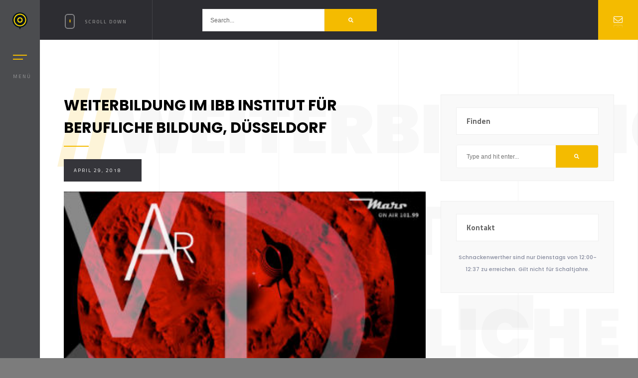

--- FILE ---
content_type: text/html; charset=UTF-8
request_url: https://hummel.design/timeline/weiterbildung-im-ibb-institut-fuer-berufliche-bildung-duesseldorf/
body_size: 36919
content:
<!DOCTYPE html>
<html class="no-js" lang="de-DE"> 
<head>
	<meta charset="UTF-8">
		<meta http-equiv="x-ua-compatible" content="ie=edge">
    <meta name="viewport" content="width=device-width, initial-scale=1.0, minimum-scale=1.0, maximum-scale=1.0, user-scalable=no">
	<title>Weiterbildung im IBB Institut für berufliche Bildung, Düsseldorf &#8211; Hummel.design</title>
<link rel='dns-prefetch' href='//fonts.googleapis.com' />
<link rel='dns-prefetch' href='//s.w.org' />
<link rel="alternate" type="application/rss+xml" title="Hummel.design &raquo; Feed" href="https://hummel.design/feed/" />
<link rel="alternate" type="application/rss+xml" title="Hummel.design &raquo; Kommentar-Feed" href="https://hummel.design/comments/feed/" />
		<script type="text/javascript">
			window._wpemojiSettings = {"baseUrl":"https:\/\/s.w.org\/images\/core\/emoji\/13.0.1\/72x72\/","ext":".png","svgUrl":"https:\/\/s.w.org\/images\/core\/emoji\/13.0.1\/svg\/","svgExt":".svg","source":{"concatemoji":"https:\/\/hummel.design\/wp-includes\/js\/wp-emoji-release.min.js?ver=5.6"}};
			!function(e,a,t){var r,n,o,i,p=a.createElement("canvas"),s=p.getContext&&p.getContext("2d");function c(e,t){var a=String.fromCharCode;s.clearRect(0,0,p.width,p.height),s.fillText(a.apply(this,e),0,0);var r=p.toDataURL();return s.clearRect(0,0,p.width,p.height),s.fillText(a.apply(this,t),0,0),r===p.toDataURL()}function l(e){if(!s||!s.fillText)return!1;switch(s.textBaseline="top",s.font="600 32px Arial",e){case"flag":return!c([127987,65039,8205,9895,65039],[127987,65039,8203,9895,65039])&&(!c([55356,56826,55356,56819],[55356,56826,8203,55356,56819])&&!c([55356,57332,56128,56423,56128,56418,56128,56421,56128,56430,56128,56423,56128,56447],[55356,57332,8203,56128,56423,8203,56128,56418,8203,56128,56421,8203,56128,56430,8203,56128,56423,8203,56128,56447]));case"emoji":return!c([55357,56424,8205,55356,57212],[55357,56424,8203,55356,57212])}return!1}function d(e){var t=a.createElement("script");t.src=e,t.defer=t.type="text/javascript",a.getElementsByTagName("head")[0].appendChild(t)}for(i=Array("flag","emoji"),t.supports={everything:!0,everythingExceptFlag:!0},o=0;o<i.length;o++)t.supports[i[o]]=l(i[o]),t.supports.everything=t.supports.everything&&t.supports[i[o]],"flag"!==i[o]&&(t.supports.everythingExceptFlag=t.supports.everythingExceptFlag&&t.supports[i[o]]);t.supports.everythingExceptFlag=t.supports.everythingExceptFlag&&!t.supports.flag,t.DOMReady=!1,t.readyCallback=function(){t.DOMReady=!0},t.supports.everything||(n=function(){t.readyCallback()},a.addEventListener?(a.addEventListener("DOMContentLoaded",n,!1),e.addEventListener("load",n,!1)):(e.attachEvent("onload",n),a.attachEvent("onreadystatechange",function(){"complete"===a.readyState&&t.readyCallback()})),(r=t.source||{}).concatemoji?d(r.concatemoji):r.wpemoji&&r.twemoji&&(d(r.twemoji),d(r.wpemoji)))}(window,document,window._wpemojiSettings);
		</script>
		<style type="text/css">
img.wp-smiley,
img.emoji {
	display: inline !important;
	border: none !important;
	box-shadow: none !important;
	height: 1em !important;
	width: 1em !important;
	margin: 0 .07em !important;
	vertical-align: -0.1em !important;
	background: none !important;
	padding: 0 !important;
}
</style>
	<link rel='stylesheet' id='wp-block-library-css'  href='https://hummel.design/wp-includes/css/dist/block-library/style.min.css?ver=5.6' type='text/css' media='all' />
<link rel='stylesheet' id='wp-block-library-theme-css'  href='https://hummel.design/wp-includes/css/dist/block-library/theme.min.css?ver=5.6' type='text/css' media='all' />
<link rel='stylesheet' id='contact-form-7-css'  href='https://hummel.design/wp-content/plugins/contact-form-7/includes/css/styles.css?ver=5.3.2' type='text/css' media='all' />
<link rel='stylesheet' id='rs-plugin-settings-css'  href='https://hummel.design/wp-content/plugins/revslider/public/assets/css/rs6.css?ver=6.3.9' type='text/css' media='all' />
<style id='rs-plugin-settings-inline-css' type='text/css'>
#rs-demo-id {}
</style>
<link rel='stylesheet' id='solonick-main-css'  href='https://hummel.design/wp-content/themes/solonick/style.css?ver=5.6' type='text/css' media='all' />
<link rel='stylesheet' id='solonick-reset-css'  href='https://hummel.design/wp-content/themes/solonick/includes/css/reset.css?ver=5.6' type='text/css' media='all' />
<link rel='stylesheet' id='solonick-plugins-css'  href='https://hummel.design/wp-content/themes/solonick/includes/css/plugins.css?ver=5.6' type='text/css' media='all' />
<link rel='stylesheet' id='solonick-style-css'  href='https://hummel.design/wp-content/themes/solonick/includes/css/style.css?ver=5.6' type='text/css' media='all' />
<link rel='stylesheet' id='solonick-color-css'  href='https://hummel.design/wp-content/themes/solonick/includes/css/color.css?ver=5.6' type='text/css' media='all' />
<link rel='stylesheet' id='solonick-yourstyle-css'  href='https://hummel.design/wp-content/themes/solonick/includes/css/yourstyle.css?ver=5.6' type='text/css' media='all' />
<link rel='stylesheet' id='solonick_fonts-css'  href='//fonts.googleapis.com/css?family=Montserrat%3A400%2C500%2C600%2C700%2C800%2C900%7CPoppins%3A400%2C500%2C600%2C700%2C800%2C900%7CTitillium+Web%3A400%2C600%2C700&#038;subset=cyrillic%2Ccyrillic-ext%2Cdevanagari%2Clatin-ext%2Cvietnamese&#038;ver=1.0.0' type='text/css' media='all' />
<script type='text/javascript' src='https://hummel.design/wp-includes/js/jquery/jquery.min.js?ver=3.5.1' id='jquery-core-js'></script>
<script type='text/javascript' src='https://hummel.design/wp-includes/js/jquery/jquery-migrate.min.js?ver=3.3.2' id='jquery-migrate-js'></script>
<script type='text/javascript' src='https://hummel.design/wp-content/plugins/revslider/public/assets/js/rbtools.min.js?ver=6.3.9' id='tp-tools-js'></script>
<script type='text/javascript' src='https://hummel.design/wp-content/plugins/revslider/public/assets/js/rs6.min.js?ver=6.3.9' id='revmin-js'></script>
<script type='text/javascript' src='https://hummel.design/wp-content/plugins/strato-assistant/js/cookies.js?ver=5.6' id='strato-assistant-wp-cookies-js'></script>
<link rel="https://api.w.org/" href="https://hummel.design/wp-json/" /><link rel="EditURI" type="application/rsd+xml" title="RSD" href="https://hummel.design/xmlrpc.php?rsd" />
<link rel="wlwmanifest" type="application/wlwmanifest+xml" href="https://hummel.design/wp-includes/wlwmanifest.xml" /> 
<meta name="generator" content="WordPress 5.6" />
<link rel="canonical" href="https://hummel.design/timeline/weiterbildung-im-ibb-institut-fuer-berufliche-bildung-duesseldorf/" />
<link rel='shortlink' href='https://hummel.design/?p=414' />
<link rel="alternate" type="application/json+oembed" href="https://hummel.design/wp-json/oembed/1.0/embed?url=https%3A%2F%2Fhummel.design%2Ftimeline%2Fweiterbildung-im-ibb-institut-fuer-berufliche-bildung-duesseldorf%2F" />
<link rel="alternate" type="text/xml+oembed" href="https://hummel.design/wp-json/oembed/1.0/embed?url=https%3A%2F%2Fhummel.design%2Ftimeline%2Fweiterbildung-im-ibb-institut-fuer-berufliche-bildung-duesseldorf%2F&#038;format=xml" />
<meta name="framework" content="Redux 4.1.24" /><meta name="generator" content="Powered by WPBakery Page Builder - drag and drop page builder for WordPress."/>
<style type="text/css" id="custom-background-css">
body.custom-background { background-color: #7c7c7c; }
</style>
	<meta name="generator" content="Powered by Slider Revolution 6.3.9 - responsive, Mobile-Friendly Slider Plugin for WordPress with comfortable drag and drop interface." />
<link rel="icon" href="https://hummel.design/wp-content/uploads/2021/02/cropped-Hummel_Favicon-32x32.png" sizes="32x32" />
<link rel="icon" href="https://hummel.design/wp-content/uploads/2021/02/cropped-Hummel_Favicon-192x192.png" sizes="192x192" />
<link rel="apple-touch-icon" href="https://hummel.design/wp-content/uploads/2021/02/cropped-Hummel_Favicon-180x180.png" />
<meta name="msapplication-TileImage" content="https://hummel.design/wp-content/uploads/2021/02/cropped-Hummel_Favicon-270x270.png" />
<script type="text/javascript">function setREVStartSize(e){
			//window.requestAnimationFrame(function() {				 
				window.RSIW = window.RSIW===undefined ? window.innerWidth : window.RSIW;	
				window.RSIH = window.RSIH===undefined ? window.innerHeight : window.RSIH;	
				try {								
					var pw = document.getElementById(e.c).parentNode.offsetWidth,
						newh;
					pw = pw===0 || isNaN(pw) ? window.RSIW : pw;
					e.tabw = e.tabw===undefined ? 0 : parseInt(e.tabw);
					e.thumbw = e.thumbw===undefined ? 0 : parseInt(e.thumbw);
					e.tabh = e.tabh===undefined ? 0 : parseInt(e.tabh);
					e.thumbh = e.thumbh===undefined ? 0 : parseInt(e.thumbh);
					e.tabhide = e.tabhide===undefined ? 0 : parseInt(e.tabhide);
					e.thumbhide = e.thumbhide===undefined ? 0 : parseInt(e.thumbhide);
					e.mh = e.mh===undefined || e.mh=="" || e.mh==="auto" ? 0 : parseInt(e.mh,0);		
					if(e.layout==="fullscreen" || e.l==="fullscreen") 						
						newh = Math.max(e.mh,window.RSIH);					
					else{					
						e.gw = Array.isArray(e.gw) ? e.gw : [e.gw];
						for (var i in e.rl) if (e.gw[i]===undefined || e.gw[i]===0) e.gw[i] = e.gw[i-1];					
						e.gh = e.el===undefined || e.el==="" || (Array.isArray(e.el) && e.el.length==0)? e.gh : e.el;
						e.gh = Array.isArray(e.gh) ? e.gh : [e.gh];
						for (var i in e.rl) if (e.gh[i]===undefined || e.gh[i]===0) e.gh[i] = e.gh[i-1];
											
						var nl = new Array(e.rl.length),
							ix = 0,						
							sl;					
						e.tabw = e.tabhide>=pw ? 0 : e.tabw;
						e.thumbw = e.thumbhide>=pw ? 0 : e.thumbw;
						e.tabh = e.tabhide>=pw ? 0 : e.tabh;
						e.thumbh = e.thumbhide>=pw ? 0 : e.thumbh;					
						for (var i in e.rl) nl[i] = e.rl[i]<window.RSIW ? 0 : e.rl[i];
						sl = nl[0];									
						for (var i in nl) if (sl>nl[i] && nl[i]>0) { sl = nl[i]; ix=i;}															
						var m = pw>(e.gw[ix]+e.tabw+e.thumbw) ? 1 : (pw-(e.tabw+e.thumbw)) / (e.gw[ix]);					
						newh =  (e.gh[ix] * m) + (e.tabh + e.thumbh);
					}				
					if(window.rs_init_css===undefined) window.rs_init_css = document.head.appendChild(document.createElement("style"));					
					document.getElementById(e.c).height = newh+"px";
					window.rs_init_css.innerHTML += "#"+e.c+"_wrapper { height: "+newh+"px }";				
				} catch(e){
					console.log("Failure at Presize of Slider:" + e)
				}					   
			//});
		  };</script>
		<style type="text/css" id="wp-custom-css">
				.footer-title span {
    position: absolute;
    left: -120px;
    opacity: 0.2;
    margin-top: 12%;
    text-transform: uppercase;
    font-weight: 900;
    font-size: 30px;
    letter-spacing: 6px;
    -webkit-transform: rotate(
-90deg
);
    -moz-transform: rotate(-90deg);
    -o-transform: rotate(-90deg);
    -ms-transform: rotate(-90deg);
    transform: rotate(
-90deg
);
    color: #fff;
}
.policy-box p {
    color: rgba(255, 255, 255, 0.71);
    font-size: 5px;
	}
.gallery-item img, .grid-sizer img {
    width: 100%;
    height: auto;
    position: relative;
    z-index: 1;
    background: transparent;
    -webkit-transition: all 2000ms cubic-bezier(.19, 1, .22, 1) 0ms;
    -webkit-transform: translateZ(0);
    transition: all 2000ms cubic-bezier(.19, 1, .22, 1) 0ms;
}
.overlay {
    position: absolute;
    top: 0;
    left: 0;
    width: 100%;
    height: 100%;
    background: #000;
    opacity: 0;
    z-index: 3;
}
section.parallax-section .bg {
    height: 100%;
    top: 0;
}
.respimg {
    height: auto;
}		</style>
		<style id="solonick-dynamic-css" title="dynamic-css" class="redux-options-output">.header-logo img{height:3px;width:140px;}body, .review-owner{font-display:swap;}p, .main-about p, .main-about{font-display:swap;}a, .widget-posts-descr a{font-display:swap;}.btn, .vc-section button, .wpcf7 input[type=submit], .comment-form input[type=submit], .wpb_wrapper input[type=submit], .subcribe-form .mc4wp-form input[type="submit"]{font-display:swap;}h1{font-display:swap;}h2, .section-title h2, .fw-post h2, .masonry-post h2{font-display:swap;}h3, .pr-title h3, .fet_pr-carousel-title-item h3{font-display:swap;}h4{font-display:swap;}h5{font-display:swap;}h6{font-display:swap;}.header-logo h1{font-display:swap;}.menu-button-text, .scroll-down-wrap span, .single-page-fixed-row-link span{font-display:swap;}.show-share span, .contact-btn span{font-display:swap;}.nav-title span, .share-title span{font-display:swap;}.share-container .share-icon{font-display:swap;}.sliding-menu a{font-display:swap;}.sliding-menu a:hover{font-display:swap;}.current-menu-parent > a, .current-menu-item > a{font-display:swap;}.scroll-nav li a{font-display:swap;}.scroll-nav li a:hover{font-display:swap;}.scroll-nav a.act-scrlink{font-display:swap;}.half-hero-wrap h1{font-display:swap;}.half-hero-wrap h4{font-display:swap;}.hero-decor-numb span, .hero-decor-numb-tooltip, .hero-decor-let{font-display:swap;}.fs-carousel-title h3, .fs-carousel-title h3 a {font-display:swap;}.fs-carousel-titlecat{font-display:swap;}.fs-carousel-link{font-display:swap;}.section-title h2{font-display:swap;}section .section-title p, section.parallax-section .section-title p{font-display:swap;}.carnival, .column-wrap-media_btn{font-display:swap;}.inline-facts-wrap h6{font-display:swap;}.inline-facts-wrap .num{font-display:swap;}.team-info h3{font-display:swap;}.team-info h4{font-display:swap;}.team-info p{font-display:swap;}.testi-item h3{font-display:swap;}.testi-item p{font-display:swap;}.teti-link{font-display:swap;}.pr-subtitle{font-display:swap;}.biography-text p{font-display:swap;}.pr-view{font-display:swap;}.pr-list li, .cont-det-wrap li, .serv-price-wrap{font-display:swap;}.custom-skillbar-title span, .skill-bar-percent{font-display:swap;}.post .split-sceen-content_title h3{font-display:swap;}.parallax-header span, .parallax-header a{font-display:swap;}.post-opt li{font-display:swap;}.post p{font-display:swap;}.post .pr-view{font-display:swap;}.widget li a, .widget li {font-display:swap;}.tabs-menu li a{font-display:swap;}.tab-content .pr-subtitle{font-display:swap;}.det-wrap p{font-display:swap;}.accordion a.toggle{font-display:swap;}.pr-title{font-display:swap;}.pr-title span{font-display:swap;}.content-nav li a.ln, .content-nav li a.rn{font-display:swap;}</style> 
 <style type="text/css" class="solonick-custom-dynamic-css">
  .header-contacts li i   ,  .nav-holder nav li a.act-link , #twitts-container  .timePosted a:before ,   .follow-twiit-button  , #twitts-container ul li:before ,   .sliding-menu a i.act-link  , .sliding-menu a:hover , .sliding-menu a:hover i, .submen-dec:before , .footer-contacts  li  i  , .footer-contacts  li:hover a , .nav-title:before , .sliding-menu a.back:hover:before  , .scroll-nav a:hover , .scroll-nav a.act-scrlink , .section-title h2 span , .section-subtitle span , .inline-facts-wrap i , .sp-arr  , .text-carousel .slick-center  .text-carousel-item:before, .text-carousel .slick-center  .text-carousel-item:after , .listing-rating i , .text-carousel-item  a.testim-link:hover , .half-hero-wrap h1 span , .hero-decor-let , .fet_pr-carousel-cat a:hover , .fet_pr-carousel-box-media-zoom , .pin:before , .fsp-filter .filter-title i , .fsp-filter .gallery-filters a:hover , .fsp-filter .gallery-filters a.gallery-filter-active , .all-album , .hd-box-wrap p a:hover , .inline-filter .filter-button i , .load-more i , .parallax-header span  , .parallax-header a:hover , .content-nav li a.ln , .content-nav li a.rn , .single-page-fixed-row-link i , .sarr-contr , .details-wrap h3 span  , .pr-list li a:hover , .cur-page:hover span , .show-info:hover span , .tooltip-info h5 , .inline-transparent-filter a:hover , .inline-transparent-filter .folio-counter div.all-album   , .inline-transparent-filter a.gallery-filter-active , .show-case-slider-wrap-style2  .sarr-contr:hover , .hero-start-link i , .hero-start-link span:before , .single-slider-wrap .sp-cont , .fullscreen-slider-title h3 span ,   .hero-start-button i , .audiojs .time strong  , .audiojs .play:before , .audiojs .pause:before , .playlist-wrap ol li:before , .playlist-wrap ol li.playing   a.downbuy-link , .playlist-wrap ol li    a.downbuy-link:hover , .playlist-wrap ol li a.audio-link:hover  , .playlist-wrap ol li.playing a.audio-link , .album-download-links li a , .custom-form label i , .custom-form  .verify-wrap .selectbox  , .selectbox li:hover , .contact-list li i , .recomm-price i , .main-about h2 a , .event-header-item i , .buy-ticket-link  , .album-cover-datils li i , .process-wrap li .process-details a:hover , .blog-btn i  , .widget-wrap .tagcloud li a , .serv-zoom , .hidden-works-item-text ul li a:hover , .hidden-works-item-media-img a  , .hidden-works-item.act-index .hidden-works-item-dec , .hidden-info-pagination i , .team-box .team-photo a:hover , .team-single-social li a:hover , .main-about h2 span , .fullscreen-slider-wrap .sp-cont , .fs-carousel-titlecat a  , .fs-carousel-link:hover , .lg-actions .lg-next:hover, .lg-actions .lg-prev:hover, .content-nav li.sol-ln a i,
.content-nav li.sol-rn a i, .wpcf7 label i , .comment-form label i, .tagcloud a, .tagcloud a:hover, span.wpcf7-not-valid-tip, .current_page_parent > a, .current-menu-item  > a, .current-menu-parent > a, .woocommerce-message::before, .leaflet-touch .leaflet-bar a {
	color:#f4bb00}
 .color-bg , .color-btn ,   .btn:before , .btn:before ,.ps-container > .ps-scrollbar-y-rail > .ps-scrollbar-y , .follow-twiit-button span ,  .share-container  .share-icon span , .subcribe-form .subscribe-button   , .close-twitter:hover ,  .nav-button span , .scroller  , .show-share    , .section-title:before , .promo-link , .close-share:hover , .scroll-nav a.act-scrlink:after , .line-item:before , .custom-inner-header:before , .custom-inner-header i , .custom-skillbar , .pr-title:before , .slick-dots li.slick-active button:before , .order-wrap h3:before , .inline-facts-wrap h6:before , .features-box h3:before , .hero-decor-numb:before , .fet_pr-carousel-box-text h3:before  , .fet_pr-carousel-counter:before , .fsp-filter .gallery-filters a:after , .hd-box-wrap h2:before  , .inline-filter .gallery-filters  a:before , .inline-filter .folio-counter:before , .parallax-text h3:before , .show-case-title h3:before , .accordion a.toggle span , .details-wrap h3:before  ,   .small-color-separator , .audiojs .progress , .volume-control span , .volume-control span.allvolumne , .contact-form-footer p:before , .collage-image:before , .best-price .price-head , .price-link , .album-cover-title h3:before , .video-promo-text h3:before , .fw-post h2:before , .about-widget h5:after , .serv-works-item .hidden-works-item-text h3:before , .main-about h2:before , .call-to-2  h3:before, .current-page, .wpcf7 input[type=submit], .comment-form input[type=submit], .subcribe-form .mc4wp-form input[type="submit"], .widget_mc4wp_form_widget input[type="submit"], .woocommerce #respond input#submit, .woocommerce a.button, .woocommerce button.button, .woocommerce input.button, .woocommerce #respond input#submit:hover, .woocommerce a.button:hover, .woocommerce button.button:hover, .woocommerce input.button:hover, .woocommerce-cart .wc-proceed-to-checkout a.checkout-button, .woocommerce-cart .wc-proceed-to-checkout a.checkout-button:hover, .woocommerce #payment #place_order, .woocommerce-page #payment #place_order, .woocommerce #payment #place_order, .woocommerce-page #payment #place_order:hover, .woocommerce div.product form.cart .button, .woocommerce div.product form.cart .button:hover, input[type="button"], input[type="submit"] {
	background:#f4bb00;
}
 
#twitts-container ul li:hover .timePosted a:after, .woocommerce-message {
 
	border-top-color: #f4bb00!important;
 
}

.woocommerce .widget_price_filter .ui-slider .ui-slider-handle{background-color:#f4bb00;}

.gradient-bg{
  background-color: #f4bb00;
  background: -webkit-gradient(linear, 0% 0%, 0% 50%, from(#f4bb00), to(#305A88));
  background: -webkit-linear-gradient(top, #f4bb00, #305A88);
  background: -moz-linear-gradient(top, #f4bb00, #305A88);
  background: -ms-linear-gradient(top, #f4bb00, #305A88);
  background: -o-linear-gradient(top, #f4bb00, #305A88);
}

 
  .pin:after {
    content: "Hummel.design : ";
    position: absolute;
    left: -100%;
    color: rgba(255, 255, 255, 0.51);
}
@media only screen and (max-width: 1064px) {
.show-share{
display:none;
}
.only-small-screen{
display:block!important;
}
.logged-in .contact-btn.only-small-screen{
top:0px;
}
}
 </style>
 
 
 <noscript><style> .wpb_animate_when_almost_visible { opacity: 1; }</style></noscript></head>
<body class="timeline-template-default single single-timeline postid-414 custom-background wp-embed-responsive wpb-js-composer js-comp-ver-6.5.0 vc_responsive">
<!--loader-->
        <div class="loader-wrap">
            <div class="pin"></div>
        </div>
<!--loader end-->
<!-- Main  -->
<div id="main">
 <!-- header-->
            <header class="main-header">
                <div class="logo-holder">
					                    <a href="https://hummel.design/"><img src="https://hummel.design/wp-content/uploads/2021/02/Hummel_Logo_2021_80x90px.png" class="solonick-small-logo" alt="Hummel.design"></a>
					                </div>
				                <!-- nav-button-wrap-->
                <div class="nav-button but-hol">
                    <span  class="nos"></span>
                    <span class="ncs"></span>
                    <span class="nbs"></span>
                    <div class="menu-button-text">Menü</div>
                </div>
                <!-- nav-button-wrap end-->
																								                <!-- contact-btn -->	
                <a class="contact-btn only-small-screen color-bg" href="mailto:hummel@hummel.design"><i class="fal fa-envelope"></i><span>
								Kontakt								</span></a>  
                <!-- contact-btn end -->
				            </header>
            <!--  header end -->
            <!--  navigation bar -->
            <div class="nav-overlay">
			                <div class="tooltip color-bg">Close Menu</div>
			            </div>
            <div class="nav-holder">
								<a class="header-logo" href="https://hummel.design/"><img src="https://hummel.design/wp-content/uploads/2021/02/Hummelstreifen.jpg" alt="Hummel.design"></a> 
					                                <div class="nav-title"><span>Menü</span></div>
				                <div class="nav-inner-wrap">
                    <nav class="nav-inner sound-nav" id="menu">
                        <ul>
                            <li id="menu-item-1182" class="menu-item menu-item-type-post_type menu-item-object-page menu-item-home menu-item-1182"><a href="https://hummel.design/">Hummel.design</a></li>
<li id="menu-item-1211" class="menu-item menu-item-type-post_type menu-item-object-page menu-item-1211"><a href="https://hummel.design/projekte/">Projekte</a></li>
<li id="menu-item-1177" class="menu-item menu-item-type-post_type menu-item-object-page menu-item-1177"><a href="https://hummel.design/service/">Service</a></li>
<li id="menu-item-1197" class="menu-item menu-item-type-post_type menu-item-object-page menu-item-1197"><a href="https://hummel.design/kontakt/">Kontakt</a></li>
<li id="menu-item-1469" class="menu-item menu-item-type-post_type menu-item-object-page menu-item-1469"><a href="https://hummel.design/vita-2/">Vita</a></li>
<li id="menu-item-1498" class="menu-item menu-item-type-post_type menu-item-object-page menu-item-1498"><a href="https://hummel.design/agb/">AGB</a></li>
<li id="menu-item-1388" class="menu-item menu-item-type-post_type menu-item-object-page menu-item-1388"><a href="https://hummel.design/impressum/">Impressum | DSVG</a></li>
                        </ul>
                    </nav>
                </div>
            </div>
            <!--  navigation bar end -->
<!--wrapper-->
            <div id="wrapper" class="single-page-wrap">
                <!-- Content-->
                <div class="content">
                    <div class="single-page-decor"></div>
                    <!-- single-page-fixed-row-->
                    <div class="single-page-fixed-row blog-single-page-fixed-row">
                        <div class="scroll-down-wrap">
                            <div class="mousey">
                                <div class="scroller"></div>
                            </div>
                                                <span>Scroll Down</span>
						                        </div>
                        <!-- filter  -->
                        <div class="blog-filters">
                           							                            <div class="blog-search">
                                <form action="https://hummel.design/" class="searh-inner fl-wrap">
                                    <input name="s" id="se" type="text" class="search" placeholder="Search..." value="Search..." />
                                    <button class="search-submit color-bg" id="submit_btn"><i class="fa fa-search"></i> </button>
                                </form>
                            </div>
                        </div>
                        <!-- filter end    -->
                    </div>
                    <!-- single-page-fixed-row end-->
                    <!-- section end-->  
                    <!-- section --> 
                    <section data-scrollax-parent="true" id="sec1">
                        <div class="section-subtitle left-pos"  data-scrollax="properties: { translateY: '-250px' }" ><span>//</span>Weiterbildung im IBB Institut für berufliche Bildung, Düsseldorf</div>
                        <div class="container">
                            <!-- blog-container  -->
                            <div class="fl-wrap post-container">
                                <div class="row">
                                    <div class="col-md-8">
                                        <!-- post -->
                                        <div class="post fl-wrap fw-post">
										<div id="post-414" class="post-414 timeline type-timeline status-publish has-post-thumbnail hentry">
                                            <h2><span>Weiterbildung im IBB Institut für berufliche Bildung, Düsseldorf</span></h2>
                                            <div class="parallax-header"> <a href="#0">April 29, 2018</a></div>
                                            <!-- blog media -->
                                            											<div class="blog-media fl-wrap">
		<a href="https://hummel.design/timeline/weiterbildung-im-ibb-institut-fuer-berufliche-bildung-duesseldorf/">
	<img alt="Weiterbildung im IBB Institut für berufliche Bildung, Düsseldorf" src="https://hummel.design/wp-content/uploads/2021/12/MarsOpenerAfterEffects.jpg" class="respimg" />
	</a>
	
</div>
	
											                                            <!-- blog media end -->
                                                                                        <div class="blog-text fl-wrap">
                                                <div class="clearfix"></div>
                                                												<div class=" wr-default-page clearfix">
                                                <p>Anspruchsvolle Vollzeit-Weiterbildung in den Bereichen Bewegtbild und Sounddesign. Links ein Standbild aus einer After Effects-Animation.</p>
<ul>
<li>HTML &amp; CSS</li>
<li>WordPress</li>
<li>Adobe Animate</li>
<li>Adobe Character Designer</li>
<li>Adobe Premiere Pro</li>
<li>Adobe After Effects</li>
<li>Adobe Audition</li>
</ul>
												</div>
                                                <ul class="post-counter single-post-counter">
                                                                                                        <li><i class="fa fa-eye"></i><span>231 views</span></li>
													                                                                                                        <li><i class="fal fa-comments-alt"></i><span>0 Comment</span></li>
                                                </ul>
                                            </div>
                                        </div>
                                        </div>
                                        <!-- post end-->
																				                                       
										                                    </div>
                                    <!-- blog-sidebar  -->
                                    <div class="col-md-4">
                                        <div class="blog-sidebar fl-wrap fixed-bar">
                                         										<div id="search-2" class="widget widget-wrap fl-wrap single-side-bar widget_search"><h4 class="widget-title">Finden</h4><form role="search" method="get" id="searchform" class="searchform" action="https://hummel.design/">
				<div>
					<label class="screen-reader-text" for="s">Suche nach:</label>
					<input type="text" value="" name="s" id="s" />
					<input type="submit" id="searchsubmit" value="Suche" />
				</div>
			</form></div><div id="text-3" class="widget widget-wrap fl-wrap single-side-bar widget_text"><h4 class="widget-title">Kontakt</h4>			<div class="textwidget"><p>Schnackenwerther sind nur Dienstags von 12:00-12:37 zu erreichen. Gilt nicht für Schaltjahre.</p>
</div>
		</div>																				</div>
                                    </div>
                                    <!-- blog-sidebar end -->
                                    <div class="limit-box fl-wrap"></div>
                                </div>
                                <!-- content-nav -->
                                <div class="content-nav">
                                    <ul>
												                                    <li>
																		<a href="https://hummel.design/timeline/selbststaendig-als-einzelunternehmer-hummel-design/" class="ln"><i class="fal fa-arrow-left"></i><span class="tooltip">Prev - Selbstständig als Einzelunternehmer Hummel.design</span></a>
																		</li>
                                    <li>
									                                    </li>
												                                    <li>
																											<a href="https://hummel.design/" class="rn"><i class="fal fa-arrow-right"></i><span class="tooltip">Back To Home </span></a>
																											
									</li>
                                </ul>
                                </div>
                                <!-- content-nav end-->     
                            </div>
                            <!-- blog-container end    -->
                        </div>
                        <div class="bg-parallax-module" data-position-top="50"  data-position-left="20" data-scrollax="properties: { translateY: '-250px' }"></div>
                        <div class="bg-parallax-module" data-position-top="40"  data-position-left="70" data-scrollax="properties: { translateY: '150px' }"></div>
                        <div class="bg-parallax-module" data-position-top="80"  data-position-left="80" data-scrollax="properties: { translateY: '350px' }"></div>
                        <div class="bg-parallax-module" data-position-top="95"  data-position-left="40" data-scrollax="properties: { translateY: '-550px' }"></div>
                        <div class="sec-lines"></div>
                    </section>
                    <!-- section end-->              
                                    </div>
                <!-- Content end -->

<!-- footer-->
                <div class="height-emulator fl-wrap"></div>
                <footer class="main-footer fixed-footer">
				                    <!--footer-inner--> 
                    <div class="footer-inner fl-wrap">
                        <div class="container">
												                            <div class="row">
                                <div class="col-md-2">
                                    <div class="footer-title fl-wrap">
                                        <span>Hummel.design</span>
                                    </div>
                                </div>
																                                <div class="col-md-5">
								                                    <!-- footer-box--> 
                                    <div class="footer-box fl-wrap">
																														                                        <!-- footer-contacts-->                    
                                        <div class="footer-contacts fl-wrap">
                                            <ul>
												                                                <li><i class="fal fa-phone"></i><span>Kontakt :</span><a href="callto:0176 60856327">0176 60856327</a></li>
																								                                                <li><i class="fal fa-envelope"></i><span>Email :</span><a href="mailto:hummel@hummel.design">hummel@hummel.design</a></li>
																								                                                <li><i class="fal fa-map-marker"></i><span>Nordstraße 4 :</span><a href="#">42105 Wuppertal</a></li>
												                                            </ul>
                                        </div>
                                        <!-- footer end --> 
																													
									                                    </div>
                                    <!-- footer-box end--> 
                                </div>
                            </div>
                        </div>
                    </div>
                    <!--footer-inne endr--> 
					                    <!--subfooter--> 
                    <div class="subfooter fl-wrap">
                        <div class="container">
                            <!-- policy-box-->
                            <div class="policy-box">
                            <p style="text-align: center;">© Hummel.design 2021</p>
                            </div>
                            <!-- policy-box end-->
                            <a href="#" class="to-top color-bg"><i class="fal fa-angle-up"></i><span></span></a>
                        </div>
                    </div>
                    <!--subfooter end--> 
                </footer>
                <!-- footer end-->
				                <!-- contact-btn -->	
                <a class="contact-btn color-bg" href="mailto:hummel@hummel.design"><i class="fal fa-envelope"></i><span>
								Kontakt								</span></a>  
                <!-- contact-btn end -->
				
</div>
<!--   content end -->
			<!-- share-wrapper -->                       
            <div class="share-wrapper isShare">
                <div class="share-title">
										<span>Share</span>
									
				</div>
                <div class="close-share soa">
										<span>Close</span>
									
				<i class="fal fa-times"></i></div>
                <div class="share-inner soa">
                    <div class="share-container"></div>
                </div>
            </div>
            <!-- share-wrapper end -->	
</div>
<!-- Main end -->
<script type='text/javascript' id='contact-form-7-js-extra'>
/* <![CDATA[ */
var wpcf7 = {"apiSettings":{"root":"https:\/\/hummel.design\/wp-json\/contact-form-7\/v1","namespace":"contact-form-7\/v1"}};
/* ]]> */
</script>
<script type='text/javascript' src='https://hummel.design/wp-content/plugins/contact-form-7/includes/js/scripts.js?ver=5.3.2' id='contact-form-7-js'></script>
<script type='text/javascript' src='https://hummel.design/wp-content/themes/solonick/includes/js/plugins.js?ver=1.0' id='solonick-plugins-js'></script>
<script type='text/javascript' src='https://hummel.design/wp-content/themes/solonick/includes/js/scripts.js?ver=1.0' id='solonick-scripts-js'></script>
<script type='text/javascript' src='https://hummel.design/wp-content/themes/solonick/includes/js/map.js?ver=1.0' id='solonick-map-js'></script>
<script type='text/javascript' src='https://hummel.design/wp-includes/js/wp-embed.min.js?ver=5.6' id='wp-embed-js'></script>
<script type='text/javascript' src='https://hummel.design/wp-content/themes/solonick/includes/js/shuffleLetters.js?ver=1.0' id='solonick-shuffleLetters-js'></script>
</body>
</html>	

--- FILE ---
content_type: text/javascript
request_url: https://hummel.design/wp-content/themes/solonick/includes/js/scripts.js?ver=1.0
body_size: 33763
content:
//   all ------------------
function initSolonick() {
    "use strict";
    //   loader ------------------
    jQuery(".pin").text("Loading");
    jQuery(".loader-wrap").fadeOut(300, function () {
        jQuery("#main").animate({
            opacity: "1"
        }, 300);
    });
	jQuery('#s').attr('placeholder','Type and hit enter...');
	jQuery(".widget #searchsubmit").replaceWith(function() { return "<button class='search-submit color-bg' id='submit_btn'><i class='fa fa-search'></i> </button>"; });
    //   Background image ------------------
    var a = jQuery(".bg");
    a.each(function (a) {
        if (jQuery(this).attr("data-bg")) jQuery(this).css("background-image", "url(" + jQuery(this).data("bg") + ")");
    });
    //   clone ------------------
    jQuery.fn.duplicate = function (a, b) {
        var c = [];
        for (var d = 0; d < a; d++) jQuery.merge(c, this.clone(b).get());
        return this.pushStack(c);
    };
    jQuery("<div class='container full-height'></div>").appendTo(".sec-lines");
    jQuery("<div class='line-item'></div>").duplicate(5).appendTo(".sec-lines .container");

    jQuery("<div class='half-bg-dec-item'></div>").duplicate(12).appendTo(".half-bg-dec");
    jQuery("<div class='hidden-works-item-dec'><i class='fal fa-arrow-left'></i></div>").appendTo(".hidden-works-item");
    var cr2 = jQuery(".card-popup-rainingvis");
    cr2.each(function (cr) {
        var starcount2 = jQuery(this).attr("data-starrating2");
        jQuery("<i class='fas fa-star'></i>").duplicate(starcount2).prependTo(this);
    });
    //   hero parallax hover ------------------
    var jQueryone = jQuery(".mm-parallax"),
        browserPrefix = "",
        usrAg = navigator.userAgent;
    if (usrAg.indexOf("Chrome") > -1 || usrAg.indexOf("Safari") > -1) browserPrefix = "-webkit-";
    else if (usrAg.indexOf("Opera") > -1) browserPrefix = "-o";
    else if (usrAg.indexOf("Firefox") > -1) browserPrefix = "-moz-";
    else if (usrAg.indexOf("MSIE") > -1) browserPrefix = "-ms-";
    jQuery(".hero-wrap").mousemove(function (a) {
        var b = Math.ceil(window.innerWidth / 1.5),
            c = Math.ceil(window.innerHeight / 1.5),
            d = a.pageX - b,
            e = a.pageY - c,
            f = e / c,
            g = -(d / b),
            h = Math.sqrt(Math.pow(f, 2) + Math.pow(g, 2)),
            i = 10 * h;
        jQueryone.css(browserPrefix + "transform", "rotate3d(" + f + ", " + g + ", 0, " + i + "deg)");
    });
    function heroAnim() {
        function a(a) {
            var b = a.length,
                c, d;
            while (b) {
                d = Math.floor(Math.random() * b--);
                c = a[b];
                a[b] = a[d];
                a[d] = c;
            }
            return a;
        }
        var b = jQuery(".half-bg-dec-item");
        jQuery(a(b).slice(0, jQuery(".half-bg-dec").data("ran"))).each(function (a) {
            var bc = jQuery(this);
            b.removeClass("half-bg-dec-vis")
            bc.addClass("half-bg-dec-vis");

        });
    }
    setInterval(function () {
        heroAnim();
    }, 2000);
    //   parallax thumbnails position  ------------------
    jQuery(".bg-parallax-module").each(function () {
        var tcp = jQuery(this),
            dpl = tcp.data("position-left"),
            dpt = tcp.data("position-top");
        tcp.css({
            "top": dpt + "%"
        });
        tcp.css({
            "left": dpl + "%",
        });
    });
    jQuery(".album-thumbnails div").each(function () {
        var dp2 = jQuery(this).data("position-left2"),
            dpt2 = jQuery(this).data("position-top2");
        jQuery(this).css({
            "top": dpt2 + "%"
        });

        jQuery(this).css({
            "left": dp2 + "%",
        });
    });
    jQuery(".section-subtitle").fitText(0.85);
    //   scrollToFixed  ------------------
    jQuery(".scroll-nav-wrap").scrollToFixed({
        minWidth: 569,
        zIndex: 12,
        preUnfixed: function () {
            jQuery(this).css("margin-top", "0");
        },
        preFixed: function () {
            if (jQuery(window).width() < 1064) jQuery(this).css("margin-top", "80px");
        }
    });
    jQuery(".hidden-info-wrap-bg").scrollToFixed({
        minWidth: 1064,
        zIndex: 12,
        marginTop: 80,
        removeOffsets: true,
        limit: function () {
            var a = jQuery(".limit-box").offset().top - jQuery(".hidden-info-wrap-bg").outerHeight(true);
            return a;
        }
    });
    jQuery(".fixed-column").scrollToFixed({
        minWidth: 1064,
        zIndex: 12,
        marginTop: 120,
        removeOffsets: true,
        limit: function () {
            var a = jQuery(".limit-box").offset().top - jQuery(".fixed-column").outerHeight(true) - 50;
            return a;
        }
    });
    if (jQuery(".fixed-bar").outerHeight(true) < jQuery(".post-container").outerHeight(true)) {
        jQuery(".fixed-bar").addClass("fixbar-action");
        jQuery(".fixbar-action").scrollToFixed({
            minWidth: 1064,
            marginTop: function () {
                var a = jQuery(window).height() - jQuery(".fixed-bar").outerHeight(true) - 100;
                if (a >= 0) return 20;
                return a;
            },
            removeOffsets: true,
            limit: function () {
                var a = jQuery(".limit-box").offset().top - jQuery(".fixed-bar").outerHeight() - 20;
                return a;
            }
        });
    } else jQuery(".fixed-bar").removeClass("fixbar-action");
    //   slick  ------------------
    var sbp = jQuery(".sp-cont-prev"),
        sbn = jQuery(".sp-cont-next"),
        ccsi = jQuery(".cur_carousel-slider-container"),
        scw = jQuery(".slider-carousel-wrap"),
        fetcarCounter = jQuery(".fet_pr-carousel-counter"),
        fpr = jQuery('.fet_pr-carousel'),
        scs = jQuery('.show-case-slider'),
        fcshinit = jQuery('.fullscreen-slider'),
        ssn = jQuery('.slider-nav'),
        ssnc = jQuery('.slider-nav-counter'),
        fssc = jQuery('.fullscreenslider-counter'),
        fshc = jQuery('.fs-carousel');
    scs.on("init", function (event, slick) {
        fetcarCounter.text(Number(slick.currentSlide + 1) + ' / ' + slick.slideCount);

    });
    scs.slick({
        dots: true,
        infinite: true,
        speed: 600,
        slidesToShow: 1,
        centerMode: true,
        arrows: false,
        variableWidth: true,
    });
    scs.on("afterChange", function (event, slick, currentSlide) {
        var scsc = jQuery(".show-case-item.slick-active").data("curtext");
        var jQuerycaptproject = jQuery(".single-project-title .caption");
        jQuerycaptproject.text(scsc).shuffleLetters({});
        fetcarCounter.text(Number(slick.currentSlide + 1) + ' / ' + slick.slideCount);
    });
    jQuery('.single-slider').slick({
        infinite: true,
        slidesToShow: 1,
        dots: true,
        arrows: false,
        adaptiveHeight: true
    });
    fcshinit.on("init", function (event, slick) {
        fssc.text(Number(slick.currentSlide + 1) + ' / ' + slick.slideCount);
    });
    fcshinit.slick({
        infinite: true,
        slidesToShow: 1,
        dots: true,
		autoplaySpeed: jQuery('.fullscreen-slider').data('slider-auto-play-speed'),
		autoplay: jQuery('.fullscreen-slider').data('autoplay'),
		speed:jQuery('.fullscreen-slider').data('slider-speed'),
        arrows: false,
        adaptiveHeight: false
    });
    fcshinit.on("afterChange", function (event, slick, currentSlide) {
        fssc.text(Number(slick.currentSlide + 1) + ' / ' + slick.slideCount);
    });
    jQuery('.slideshow-container').slick({
        slidesToShow: 1,
        autoplay: true,
        autoplaySpeed: 4000,
		pauseOnHover: false,
        arrows: false,
        fade: true,
        cssEase: 'ease-in',
        infinite: true,
        speed: 1000
    });
    fshc.on("init", function (event, slick) {
        ssnc.text(Number(slick.currentSlide + 1) + ' / ' + slick.slideCount);
    });
    fshc.slick({
        infinite: true,
        slidesToShow: 3,
        dots: true,
		autoplaySpeed: jQuery('.fs-carousel').data('slider-auto-play-speed'),
		autoplay: jQuery('.fs-carousel').data('autoplay'),
		speed:jQuery('.fs-carousel').data('slider-speed'),
        arrows: false,
        centerMode: false,
        responsive: [{
                breakpoint: 1224,
                settings: {
                    slidesToShow: 2,
                    centerMode: false,
                }
            },

            {
                breakpoint: 768,
                settings: {
                    slidesToShow: 1,
                    centerMode: true,
                }
            }
        ]

    });
    fshc.on("afterChange", function (event, slick, currentSlide) {
        ssnc.text(Number(slick.currentSlide + 1) + ' / ' + slick.slideCount);
    });
    jQuery(".fs-carousel-title h3 , .fs-carousel-link").on({
        mouseenter: function () {
            jQuery(this).parents(".fs-carousel-item").find(".bg").addClass("hov-rot");
        },
        mouseleave: function () {
            jQuery(this).parents(".fs-carousel-item").find(".bg").removeClass("hov-rot");
        }
    });
    jQuery('.serv-carousel').slick({
        infinite: true,
        slidesToShow: 3,
        dots: true,
        arrows: false,
        centerMode: false,
        responsive: [{
                breakpoint: 1224,
                settings: {
                    slidesToShow: 2,
                    centerMode: false,
                }
            },

            {
                breakpoint: 768,
                settings: {
                    slidesToShow: 1,
                    centerMode: true,
                }
            }
        ]

    });
    jQuery('.half-slider-img').slick({
        arrows: false,
        infinite: true,
        fade: false,
        speed: 1000,
		autoplaySpeed: jQuery('.half-slider-img').data('slider-speed'),
		autoplay: jQuery('.half-slider-img').data('autoplay'),
        vertical: true,
        slidesToShow: 1,
        slidesToScroll: 1,
        asNavFor: '.slider-nav'
    });
    ssn.on("init", function (event, slick) {
        ssnc.text(Number(slick.currentSlide + 1) + ' / ' + slick.slideCount);
    });
    jQuery('.slider-nav').slick({
        slidesToShow: 1,
        slidesToScroll: 1,
        asNavFor: '.half-slider-img',
		autoplay: jQuery('.slider-nav').data('autoplay'),
        dots: true,
        arrows: false,
        centerMode: false,
        focusOnSelect: false,
        fade: true,
    });
    ssn.on("afterChange", function (event, slick, currentSlide) {
        ssnc.text(Number(slick.currentSlide + 1) + ' / ' + slick.slideCount);
    });
    jQuery('.text-carousel').slick({
        infinite: true,
        slidesToShow: 3,
        slidesToScroll: 1,
        dots: true,
        arrows: false,
        centerPadding: "0",
        centerMode: true,
        responsive: [{
                breakpoint: 1224,
                settings: {
                    slidesToShow: 2,
                }
            },

            {
                breakpoint: 768,
                settings: {
                    slidesToShow: 1,
                    centerMode: true,
                }
            }
        ]

    });
    fpr.on("init", function (event, slick) {
        fetcarCounter.text(Number(slick.currentSlide + 1) + ' / ' + slick.slideCount);
    });
    fpr.slick({
        infinite: true,
        slidesToShow: 4,
        slidesToScroll: 1,
        dots: true,
        arrows: false,
        slickCurrentSlide: 2,
        centerPadding: "0",
        centerMode: true,
        responsive: [{
                breakpoint: 1224,
                settings: {
                    slidesToShow: 4,
                    centerMode: false,
                }
            },

            {
                breakpoint: 1084,
                settings: {
                    slidesToShow: 2,
                    centerMode: true,
                }
            },

            {
                breakpoint: 768,
                settings: {
                    slidesToShow: 1,
                    centerMode: true,
                }
            }
        ]

    });
    fpr.on("afterChange", function (event, slick, currentSlide) {
        fetcarCounter.text(Number(slick.currentSlide + 1) + ' / ' + slick.slideCount);
    });
    sbp.on("click", function () {
        jQuery(this).closest(scw).find(ccsi).slick('slickPrev');
    });
    sbn.on("click", function () {
        jQuery(this).closest(scw).find(ccsi).slick('slickNext');
    });
    //   Isotope------------------
    function n() {
        if (jQuery(".gallery-items").length) {
            var jQuerygrid = jQuery(".gallery-items").isotope({
                singleMode: true,
                columnWidth: ".grid-sizer, .grid-sizer-second, .grid-sizer-three",
                itemSelector: ".gallery-item, .gallery-item-second, .gallery-item-three"
            });
            jQuerygrid.imagesLoaded(function () {
                jQuerygrid.isotope("layout");
            });
            jQuery(".gallery-filters").on("click", "a.gallery-filter", function (b) {
                b.preventDefault();
                var c = jQuery(this).attr("data-filter"),
                    d = jQuery(this).text();
                jQuerygrid.isotope({
                    filter: c
                });
                jQuery(".gallery-filters a").removeClass("gallery-filter-active");
                jQuery(this).addClass("gallery-filter-active");
            });
            var gat = jQuery(".gallery-filter-active").text();
        }

        jQuery(".gallery-items").isotope("on", "layoutComplete", function (a, b) {
            var b = a.length;
            jQuery(".num-album").html(b);
        });
        var b = jQuery(".gallery-item").length;
        jQuery(".all-album , .num-album").html(b);
    }
    n();
    function hoverdirInit() {
        jQuery(".hde  .portfolio_item , .hde .gallery-item").each(function () {
            jQuery(this).hoverdir();
        });
    }
    hoverdirInit();
    jQuery(".team-box").matchHeight();
    // folio hover------------------
    var hidworit = jQuery('.hidden-works-item'),
        hidworit_length = hidworit.length;
    jQuery("<div class='bg'></div>").duplicate(hidworit_length).appendTo(".bg-ser");
    var hidworit_actin = jQuery('.hidden-works-item:first-child'),
        actbgindex = hidworit_actin.data("bgscr");
    hidworit_actin.addClass("act-index");
    jQuery('.bg-ser .bg:first-child').addClass('active').css("background-image", "url(" + actbgindex + ")");
    jQuery('.hidden-works-item').on('mouseover', function () {
        jQuery('.hidden-works-item').removeClass("act-index");
        jQuery(this).addClass("act-index");
        var hidworit_index = jQuery('.hidden-works-item').index(this),
            hidworit_index_each = jQuery(this).data("bgscr");
        jQuery('.bg-ser .bg').removeClass('active').eq(hidworit_index).addClass('active').css("background-image", "url(" + hidworit_index_each + ")");
    });
    //   lightGallery------------------
    function lightGalleryInit() {
        jQuery(".image-popup").lightGallery({
            selector: "this",
            cssEasing: "cubic-bezier(0.25, 0, 0.25, 1)",
            download: false,
            counter: false
        });
        var o = jQuery(".lightgallery"),
            p = o.data("looped");
        o.lightGallery({
            selector: ".lightgallery a.popup-image",
            cssEasing: "cubic-bezier(0.25, 0, 0.25, 1)",
            download: false,
            loop: false,
            counter: false
        });
    }
    lightGalleryInit();
    //   appear------------------
    jQuery(".stats").appear(function () {
        jQuery(".num").countTo();
    });
    jQuery(".piechart-holder").appear(function () {
        jQuery(this).find(".chart").each(function () {
            var cbc = jQuery(".piechart-holder").attr("data-skcolor");
            jQuery(".chart").easyPieChart({
                barColor: cbc,
                trackColor: "#eee",
                scaleColor: "#eee",
                size: "150",
                lineWidth: "40",
                lineCap: "butt",
                animate: 3500,
                easing: "easeInBounce",
                onStep: function (a, b, c) {
                    jQuery(this.el).find(".percent").text(Math.round(c));
                }
            });
        });
    });
    jQuery(".skillbar-box").appear(function () {
        jQuery(this).find("div.skillbar-bg").each(function () {
            jQuery(this).find(".custom-skillbar").delay(600).animate({
                width: jQuery(this).attr("data-percent")
            }, 1500);
        });
    });
    //footer animation ------------------
    var n = jQuery(".partcile-dec").data("parcount");
    jQuery(".partcile-dec").jParticle({
        background: "rgba(255,255,255,0.0)",
        color: "rgba(255,255,255,0.081)",
        particlesNumber: n,
        particle: {
            speed: 20
        }
    });
    //   accordion ------------------
    jQuery(".accordion a.toggle").on("click", function (a) {
        a.preventDefault();
        jQuery(".accordion a.toggle").removeClass("act-accordion");
        jQuery(this).addClass("act-accordion");
        if (jQuery(this).next('div.accordion-inner').is(':visible')) {
            jQuery(this).next('div.accordion-inner').slideUp();
        } else {
            jQuery(".accordion a.toggle").next('div.accordion-inner').slideUp();
            jQuery(this).next('div.accordion-inner').slideToggle();
        }
    });
    jQuery('.cs-wrap .hero-wrap , .nav-holder').perfectScrollbar({});
    // twitter ------------------
    if (jQuery("#twitts-container").length > 0) {
        var config1 = {
            "profile": {
                "screenName": jQuery('#twitts-container').data('twitts-user')
            },
            "domId": 'twitts-container',
            "maxTweets": jQuery('#twitts-container').data('twitts-count'),
            "enableLinks": true,
            "showImages": false
        };
        twitterFetcher.fetch(config1);
    }
    //   Contact form------------------
    jQuery("#contactform").submit(function () {
        var a = jQuery(this).attr("action");
        jQuery("#message").slideUp(750, function () {
            jQuery("#message").hide();
            jQuery("#submit").attr("disabled", "disabled");
            jQuery.post(a, {
                name: jQuery("#name").val(),
                email: jQuery("#email").val(),
                phone: jQuery("#phone").val(),
                subject: jQuery('#subject').val(),
                comments: jQuery("#comments").val(),
                verify: jQuery('#verify').val()

            }, function (a) {
                document.getElementById("message").innerHTML = a;
                jQuery("#message").slideDown("slow");
                jQuery("#submit").removeAttr("disabled");
                if (null != a.match("success")) jQuery("#contactform").slideDown("slow");
            });
        });
        return false;
    });
    jQuery("#contactform input, #contactform textarea").keyup(function () {
        jQuery("#message").slideUp(1500);
    });
    jQuery('.chosen-select').selectbox();
    //   mailchimp------------------
    jQuery("#subscribe").ajaxChimp({
        language: "eng",
        url: "http://kwst.us18.list-manage.com/subscribe/post?u=42df802713d4826a4b137cd9e&id=815d11e811"
    });
    jQuery.ajaxChimp.translations.eng = {
        submit: "Submitting...",
        0: '<i class="fa fa-check"></i> We will be in touch soon!',
        1: '<i class="fa fa-warning"></i> You must enter a valid e-mail address.',
        2: '<i class="fa fa-warning"></i> E-mail address is not valid.',
        3: '<i class="fa fa-warning"></i> E-mail address is not valid.',
        4: '<i class="fa fa-warning"></i> E-mail address is not valid.',
        5: '<i class="fa fa-warning"></i> E-mail address is not valid.'
    };
 
    //   Video------------------
    var v = jQuery(".background-wrapper").data("vid");
    var f = jQuery(".background-wrapper").data("mv");
    jQuery(".background-wrapper").YTPlayer({
        fitToBackground: true,
        videoId: v,
        pauseOnScroll: true,
        mute: f,
        callback: function () {
            var a = jQuery(".background-video").data("ytPlayer").player;
        }
    });
    var w = jQuery(".background-vimeo").data("vim");
    jQuery(".background-vimeo").append('<iframe src="//player.vimeo.com/video/' + w + '?background=1"  frameborder="0" webkitallowfullscreen mozallowfullscreen allowfullscreen ></iframe>');
    jQuery(".video-holder").height(jQuery(".media-container").height());
    if (jQuery(window).width() > 1024) {
        if (jQuery(".video-holder").size() > 0)
            if (jQuery(".media-container").height() / 9 * 16 > jQuery(".media-container").width()) {
                jQuery(".background-vimeo iframe ").height(jQuery(".media-container").height()).width(jQuery(".media-container").height() / 9 * 16);
                jQuery(".background-vimeo iframe ").css({
                    "margin-left": -1 * jQuery("iframe").width() / 2 + "px",
                    top: "-75px",
                    "margin-top": "0px"
                });
            }
        else {
            jQuery(".background-vimeo iframe ").width(jQuery(window).width()).height(jQuery(window).width() / 16 * 9);
            jQuery(".background-vimeo iframe ").css({
                "margin-left": -1 * jQuery("iframe").width() / 2 + "px",
                "margin-top": -1 * jQuery("iframe").height() / 2 + "px",
                top: "50%"
            });
        }
    } else if (jQuery(window).width() < 760) {
        jQuery(".video-holder").height(jQuery(".media-container").height());
        jQuery(".background-vimeo iframe ").height(jQuery(".media-container").height());
    } else {
        jQuery(".video-holder").height(jQuery(".media-container").height());
        jQuery(".background-vimeo iframe ").height(jQuery(".media-container").height());
    }
    jQuery(".video-container").css("width", jQuery(window).width() + "px");
    jQuery(".video-container ").css("height",  720 / 1280 * jQuery(window).width()) + "px";
    if (jQuery(".video-container").height() < jQuery(window).height()) {
        jQuery(".video-container ").css("height", jQuery(window).height() + "px");
        jQuery(".video-container").css("width",  1280 / 720 * jQuery(window).height()) + "px";
    }
    jQuery(".nav-holder nav li a.act-link").closest("li").addClass("actli");
    jQuery(".nav-holder nav li ul").parent("li").append('<span class="nav-dec"></span>');
    jQuery(".nav-holder nav li").on("click", function () {
        jQuery(this).each(function () {
            jQuery(this).children("ul").stop().slideToggle(400);
        });
    });
    // Share   ------------------
    jQuery(".share-container").share({
        networks: ['facebook', 'pinterest', 'twitter', 'linkedin', 'email']
    });
    var shrcn = jQuery(".share-wrapper"),
        ssb = jQuery(".showshare");
    function showShare() {
        hideMenu();
        shrcn.fadeIn(1).removeClass("isShare").addClass("invis-share");
        jQuery(".share-title span").shuffleLetters({});
        ssb.addClass("clshbt");
        setTimeout(function () {
            jQuery(".soa").each(function (a) {
                var b = jQuery(this);
                setTimeout(function () {
                    b.addClass("soavis")
                }, 150 * a);
            });

        }, 300);
    }
    function hideShare() {
        shrcn.fadeOut(400).addClass("isShare").removeClass("invis-share");
        jQuery(".soa").removeClass("soavis");
        ssb.removeClass("clshbt");
    }
    jQuery(".close-share").on("click", function () {
        hideShare();
    });
    ssb.on("click", function () {

        if (shrcn.hasClass("isShare")) showShare();
        else hideShare();
        return false;
    });
    //   menu ------------------
    jQuery("#menu").menu();
    jQuery(".sliding-menu li a.nav").parent("li").addClass("submen-dec");
    var nbw = jQuery(".nav-button"),
        nhw = jQuery(".nav-holder"),
        nho = jQuery(".nav-overlay");
    function showMenu() {
        hideShare();
        nho.fadeIn(500);
        nhw.animate({
            left: "0",
            opacity: 1
        }, {
            queue: false,
            duration: 600,
            easing: "easeInOutExpo"
        });
        nbw.removeClass("but-hol").addClass("cmenu");
        setTimeout(function () {
            jQuery(".nav-title span").shuffleLetters({});
        }, 300);
    }
    function hideMenu() {
        nhw.animate({
            left: "-1064px",
            opacity: 0
        }, {
            queue: false,
            duration: 600,
            easing: "easeInOutExpo"
        });
        nbw.addClass("but-hol").removeClass("cmenu");
        nho.fadeOut(500);
    }
    nbw.on("click", function () {
        if (nbw.hasClass("but-hol")) showMenu();
        else hideMenu();
        return false;
    });
    nho.on("click", function () {
        hideMenu();
        return false;
    });
    
    var tooltips = document.querySelectorAll('.nav-overlay .tooltip');
    window.onmousemove = function (e) {
        var x = (e.clientX + 20) + 'px',
            y = (e.clientY + 20) + 'px';
        for (var i = 0; i < tooltips.length; i++) {
            tooltips[i].style.top = y;
            tooltips[i].style.left = x;
        }
    };
    // Styles ------------------
    function csselem() {
        jQuery(".height-emulator").css({
            height: jQuery(".fixed-footer").outerHeight(true)
        });
        jQuery(".show-case-slider .show-case-item").css({
            height: jQuery(".show-case-slider").outerHeight(true)
        });
        jQuery(".fullscreen-slider-item").css({
            height: jQuery(".fullscreen-slider").outerHeight(true)
        });
        jQuery(".half-slider-item").css({
            height: jQuery(".half-slider-wrap").outerHeight(true)
        });
        jQuery(".half-slider-img-item").css({
            height: jQuery(".half-slider-img").outerHeight(true)
        });
        jQuery(".hidden-info-wrap-bg").css({
            height: jQuery(window).outerHeight(true) - 80 + "px"
        });
        jQuery(".slideshow-item").css({
            height: jQuery(".slideshow-container").outerHeight(true)
        });
        jQuery(".fs-carousel-item").css({
            height: jQuery(".fs-carousel").outerHeight(true)
        });
    }
    csselem();
    var jQuerywindow = jQuery(window);
    jQuerywindow.resize(function () {
        csselem();
    });
    // Counter ------------------
    if (jQuery(".counter-widget").length > 0) {
        var countCurrent = jQuery(".counter-widget").attr("data-countDate");
        jQuery(".countdown").downCount({
            date: countCurrent,
            offset: 0
        });
    }
    //   scroll to------------------
    jQuery(".custom-scroll-link").on("click", function () {
        var a = 80;
        if (location.pathname.replace(/^\//, "") === this.pathname.replace(/^\//, "") || location.hostname === this.hostname) {
            var b = jQuery(this.hash);
            b = b.length ? b : jQuery("[name=" + this.hash.slice(1) + "]");
            if (b.length) {
                jQuery("html,body").animate({
                    scrollTop: b.offset().top - a
                }, {
                    queue: false,
                    duration: 1200,
                    easing: "easeInOutExpo"
                });
                return false;
            }
        }
    });
    jQuery(".scroll-init  ul").singlePageNav({
        filter: ":not(.external)",
        updateHash: false,
        offset: 80,
        threshold: 120,
        speed: 1200,
        currentClass: "act-scrlink"
    });
    jQuery(".to-top").on("click", function (a) {
        a.preventDefault();
        jQuery("html, body").animate({
            scrollTop: 0
        }, 800);
        return false;
    });
    jQuery("<div class='to-top-letter'>t</div><div class='to-top-letter'>o</div><div class='to-top-letter'>p</div>").appendTo(".to-top span");
    //   Blog filter ------------------
    jQuery(".blog-btn").on("click", function () {
        jQuery(this).parent(".blog-btn-filter").find("ul").slideToggle(500);
        return false;
    });
    jQuery('.hero-decor-let').rotaterator({fadeSpeed:500, pauseSpeed:1200});
}
//   Parallax ------------------
function initparallax() {
    var a = {
        Android: function () {
            return navigator.userAgent.match(/Android/i);
        },
        BlackBerry: function () {
            return navigator.userAgent.match(/BlackBerry/i);
        },
        iOS: function () {
            return navigator.userAgent.match(/iPhone|iPad|iPod/i);
        },
        Opera: function () {
            return navigator.userAgent.match(/Opera Mini/i);
        },
        Windows: function () {
            return navigator.userAgent.match(/IEMobile/i);
        },
        any: function () {
            return a.Android() || a.BlackBerry() || a.iOS() || a.Opera() || a.Windows();
        }
    };
    trueMobile = a.any();
    if (null === trueMobile) {
        var b = new Scrollax();
        b.reload();
        b.init();
    }
    if (trueMobile) jQuery(".bgvid , .background-vimeo , .background-wrapper").remove();
}


   
    //   audio player ------------------
    if (jQuery(".audio-player-wrap").length > 0) {
        function initAudiolist() {
            audiojs.events.ready(function () {
                var a = audiojs.createAll({
                        trackEnded: function () {
                            var next = jQuery('.audio-player-wrap ol li.playing').next();
                            if (!next.length) next = jQuery('.audio-player-wrap ol li').first();
                            next.addClass('playing').siblings().removeClass('playing');
                            audio.load(jQuery('a.audio-link', next).attr('data-srcaudio'));
                            audio.play();
                        }
                    }),
                    audio = a[0],
                    ids = ['vol-0', 'vol-40', 'vol-70', 'vol-100'];
                for (var i = 0, ii = ids.length; i < ii; i++) {
                    var elem = document.getElementById(ids[i]),
                        volume = ids[i].split('-')[1];
                    elem.setAttribute('data-volume', volume / 100)
                    elem.onclick = function (e) {
                        audio.setVolume(this.getAttribute('data-volume'));
                        e.preventDefault();
                        return false;
                    }
                }
                var audio = a[0];
                first = jQuery('.audio-player-wrap ol a.audio-link').attr('data-srcaudio');
                jQuery('.audio-player-wrap ul li').first().addClass('playing');
                audio.load(first);
                jQuery('.audio-player-wrap ol li a.audio-link').on("click", function (e) {
                    e.preventDefault();
                    if (jQuery(this).parent("li").attr('class') === 'playing') {
                        jQuery(this).parent("li").addClass('pause');
                        audio.playPause();
                    } else {
                        jQuery(this).parent("li").removeClass('pause').addClass('playing').siblings().removeClass('playing').removeClass('pause');
                        audio.load(jQuery(this).attr('data-srcaudio'));
                        audio.play();
                    }
                });
            });
        }
        initAudiolist();
        jQuery('.volume-control span').on('click', function () {
            jQuery('.volume-control span').removeClass("allvolumne");
            var onStar = Number(jQuery(this).data('value'));
            var stars = jQuery(this).parent().children('span');
            for (i = 0; i < stars.length; i++) {
                jQuery(stars[i]).removeClass('selected');
            }
            for (i = 0; i < onStar; i++) {
                jQuery(stars[i]).addClass('selected');
            }
            if (jQuery(this).data("value") === 1) {
                jQuery(this).addClass('allvolumne');
            }
        });
        var alblisttitle = jQuery(".playlist-wrap ol").data("listalbumtitle");
        jQuery(".album-list-title").text("(" + alblisttitle + ")");
    }
    var audprev = jQuery("#preview-sound");
    jQuery('.album-preview').on({
        mouseenter: function () {
            var audioprevpath = jQuery(this).data("audiopath");
            audprev.attr("src", audioprevpath);
            audprev[0].play();
        },
        mouseleave: function () {
            audprev[0].pause();
            audprev[0].currentTime = 0;
        }
    });
//   Init All ------------------
jQuery(function () {
    initparallax();
    initSolonick();
});